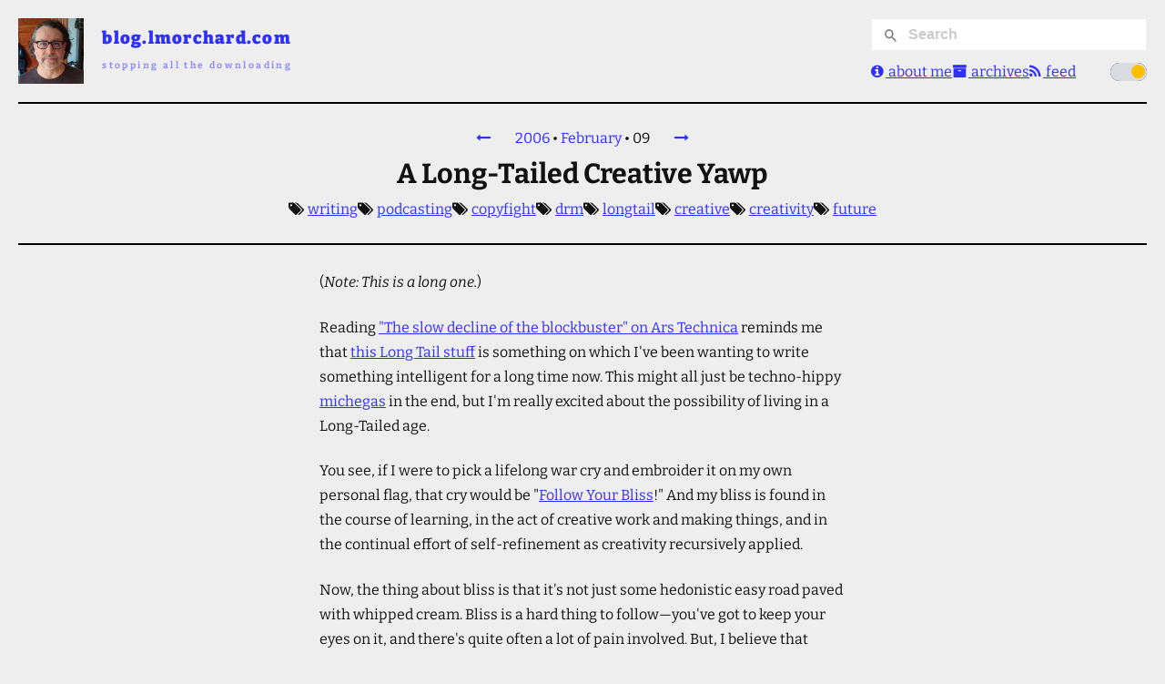

--- FILE ---
content_type: text/html; charset=utf-8
request_url: https://blog.lmorchard.com/2006/02/09/a-long-tailed-creative-yawp/
body_size: 6281
content:
<!DOCTYPE html>
    <html>
      <head>
        <title>A Long-Tailed Creative Yawp - blog.lmorchard.com</title>
        <meta property="og:type" content="article" />
        <meta property="og:site_name" content="blog.lmorchard.com" />
        <meta http-equiv="content-type" content="text/html; charset=utf-8" />
        <meta name="author" content="Les Orchard" />
        <meta
          name="viewport"
          content="width=device-width, initial-scale=1, maximum-scale=1, user-scalable=0"
        />
        <link rel="webmention" href="https://webmention.io/lmorchard.com/webmention" />
        <link
          rel="shortcut icon"
          href="https://www.gravatar.com/avatar/b45c48fc9e05922e2f368a9d7d7d8de1?s=16"
        />

        <link
          rel="stylesheet"
          type="text/css"
          href="/index.css"
        />
        <script type="module" src="/index.js"></script>

        <link
          href="https://blog.lmorchard.com/index.rss"
          rel="alternate"
          title="blog.lmorchard.com"
          type="application/rss+xml"
        />

        <link
                href="/index.rss"
                rel="alternate"
                title="blog.lmorchard.com"
                type="application/rss+xml"
              />
        <meta property="og:title" content="A Long-Tailed Creative Yawp" />
        <meta
          property="og:url"
          content="https://blog.lmorchard.com/2006/02/09/a-long-tailed-creative-yawp/"
        />
      </head>
      <body>
        <header class="content-grid">
          <div class="masthead">
            <img src="https://www.gravatar.com/avatar/b45c48fc9e05922e2f368a9d7d7d8de1.jpg?s=128" />
            <div class="title">
              <h1>
                <a href="/" title="blog.lmorchard.com">
                  <svg
                    xmlns="http://www.w3.org/2000/svg"
                    width="100%"
                    height="100%"
                    viewBox="0 0 250 20"
                  >
                    <text
                      lengthAdjust="spacing"
                      fill="currentColor"
                      y="16"
                      textLength="240"
                      x="5"
                    >
                      blog.lmorchard.com
                    </text>
                  </svg>
                </a>
              </h1>
              <h2>
                <rotating-tagline
                  random
                  initial="1"
                  period="7000"
                  src="/taglines.json"
                >
                  <a href="/" title="It&#39;s all spinning wheels &amp; self-doubt until the first pot of coffee.">
                    <svg
                      xmlns="http://www.w3.org/2000/svg"
                      width="100%"
                      height="100%"
                      viewBox="0 0 250 20"
                    >
                      <text
                        class="tagline"
                        lengthAdjust="spacing"
                        fill="currentColor"
                        y="16"
                        textLength="240"
                        x="5"
                      >
                        It&#39;s all spinning wheels &amp; self-doubt until the first pot of coffee.
                      </text>
                    </svg>
                  </a>
                </rotating-tagline>
              </h2>
            </div>
          </div>
          <nav class="main-nav">
            <div id="search"></div>
            <ul>
              <li>
                <a href="http://lmorchard.com/"
                  ><span class="fa fa-info-circle"></span> about me</a
                >
              </li>
              <li>
                <a href="/archives.html"
                  ><span class="fa fa-archive"></span> archives</a
                >
              </li>
              <li>
                <a href="https://blog.lmorchard.com/index.rss" title="blog.lmorchard.com"
                  ><span class="fa fa-rss"></span> feed</a
                >
              </li>
              <li class="theme-selector">
                <theme-selector title="Enable dark theme">
                  <label>
                    <input type="checkbox" />
                    <span class="slider"></span>
                  </label>
                </theme-selector>
              </li>
            </ul>
          </nav>
        </header>

        <section class="main"><article
        data-pagefind-body
        class="content content-grid post tag-writingtag-podcastingtag-copyfighttag-drmtag-longtailtag-creativetag-creativitytag-future"
      >
        <header>
          <time
            title="2006-02-09T15:17:09-05:00"
            pubdate="2006-02-09T15:17:09-05:00"
          >
            <span class="prevpost">
              <a
                title="Getting reoriented with the OPML Editor"
                href="/2006/02/12/getting-reoriented-with-the-opml-editor/"
                >&nbsp;<span class="fa fa-long-arrow-left"></span>&nbsp;</a
              >
            </span>
            <span class="postdate">
              <a href="/2006/"
                >2006</a
              >
              &#8226;
              <a href="/2006/02/"
                >February</a
              >
              &#8226;
              <span>09</span>
            </span>
            <span class="nextpost">
              <a
                title="Pulling the Linkmobile back into the garage"
                href="/2006/02/09/pulling-the-linkmobile-back-into-the-garage/"
                >&nbsp;<span class="fa fa-long-arrow-right"></span>&nbsp;</a
              >
            </span>
          </time>
          <h1 class="title">A Long-Tailed Creative Yawp</h1>
          <ul class="tags">
              <li><a href="/tag/writing/">writing</a></li><li><a href="/tag/podcasting/">podcasting</a></li><li><a href="/tag/copyfight/">copyfight</a></li><li><a href="/tag/drm/">drm</a></li><li><a href="/tag/longtail/">longtail</a></li><li><a href="/tag/creative/">creative</a></li><li><a href="/tag/creativity/">creativity</a></li><li><a href="/tag/future/">future</a></li>
            </ul>
        </header>

        <p>(<em>Note: This is a long one.</em>)</p>
<p>Reading <a href="http://arstechnica.com/news.ars/post/20060207-6133.html">"The slow decline of the blockbuster" on Ars Technica</a> reminds me that <a href="http://www.thelongtail.com/about.html">this Long Tail stuff</a> is something on which I've been wanting to write something intelligent for a long time now.  This might all just be techno-hippy <a href="http://davenet.scripting.com/2000/08/27/michegas">michegas</a> in the end, but I'm really excited about the possibility of living in a Long-Tailed age.</p>
<p>You see, if I were to pick a lifelong war cry and embroider it on my own personal flag, that cry would be "<a href="http://www.jcf.org/bliss.php">Follow Your Bliss</a>!"  And my bliss is found in the course of learning, in the act of creative work and making things, and in the continual effort of self-refinement as creativity recursively applied.</p>
<p>Now, the thing about bliss is that it's not just some hedonistic easy road paved with whipped cream.  Bliss is a hard thing to follow—you've got to keep your eyes on it, and there's quite often a lot of pain involved.  But, I believe that following bliss is the only way to get real, honest, unbounded joy out of life that builds in unfailing increment.</p>
<p>What does my bliss have to do with <a href="http://en.wikipedia.org/wiki/Long_Tail">the Long Tail</a>?  Well, you see, it's easier to be creative and live creatively in the midst of a culture that is itself steeped in creativity—and I think that a Long-Tailed culture is the best bet for it.  I see a Long Tail as the hallmark of a living artisan culture, as opposed to the slow death of a consumer culture that'll just leave us all fat and useless.</p>
<p>Why do we even have a culture that enshrines such a poisonous unidirectional flow of product to consumer?  Scarcity.  Mass production makes it cheap to make lots of the same thing—yet, the means of that production has historically been very expensive to acquire.  </p>
<p>Thus, assembly lines are scarce.  The same has goes for transmission towers, radio frequencies, movie theaters, and recording studios.  As a perverse consequence, we've all just gotten used to the idea that almost no one is cut out to make much at all and common creativity is relegated to head-patted cottage niches who make their own soap.</p>
<p>What I think the growing Long Tail will tell us, though, is that for many areas of creative concern, scarcity in the means of production is evaporating.  Many products of creativity—i.e. sound, video, and text—can be composed on a cheap computer and duplicated with negligible cost on the web.  In fact, as things like <a href="http://www.bittorrent.com/">BitTorrent</a> take off, distribution costs actually <em>fall</em> with popularity and scale.  (Just think, what if distribution costs can fall below zero?  I'm not just talking money here.)</p>
<p>I've got a lot of hope in what I see happening with blogging, <a href="http://decafbad.com/blog/tag/podcasting">podcasting</a>, and other such network-driven channels for creativity.  I also have a lot of hope for the generations of kids not only growing up with computers, but also with <a href="http://netflix.com">Netflix</a>, <a href="http://www.apple.com/ilife/garageband/">GarageBand</a>, <a href="http://myspace.com">MySpace</a>, <a href="http://livejournal.com">LiveJournal</a>, <a href="http://youtube.com">YouTube</a>, and even <a href="http://decafbad.com/blog/tag/podcasting">YTMND</a>.  You can scoff at them all you like, but some of that stuff's got a little bit of genius in it.</p>
<p>We've got this entertainment industry with an ultra-rich royalty caste of supposedly super-creative celebrities, but it's all driven by the scarcity that technology is eroding away.  Sure, you can find some really, truly brilliant people up there—but I'm willing to bet there are armies of people down here who just haven't gotten in the right place at the right time or who've abandoned creativity because they had no viable outlet.  </p>
<p>So, imagine a more distributed entertainment universe populated by more creative people—with fewer big productions and even fewer gazillionaires.  Creativity, attention, and time become the only significant scarcities.</p>
<p>Imagine more people just entertaining each other and goading each other on.  Imagine making a <em>decent</em> living doing creative stuff you love, based on the moral and monetary contributions of intimate audiences filled with co-creators—who, while perhaps <a href="http://scripting.wordpress.com/2006/01/28/what-is-friendship/">not quite friends</a> are at least <em>befriendable</em>.  No one gets so rich bankwise—they get by just fine, mind you—but <em>everyone</em> lives in a lot more bliss.</p>
<p>This is not unlike Orson Scott Card's description of <a href="http://www.hatrack.com/osc/books/crystalcity.shtml">The Crystal City in his Alvin Maker series</a>.</p>
<p>I want to see a culture where restrictions on remix are given the same odd looks as powdered wigs.  I want to see, as an entrenched tradition, future creative adults route around the network damage of old proprietary industries steeped in scarcity and control.  After all, "<a href="http://diveintomark.org/archives/2001/07/29/my_crush_on_spyro_what_flash_animations_remind_me_of_and_what_the_past_will_look_like_someday">the only long-term effect of copy protection is to ensure that those who defeat it are immortalized.</a>"</p>
<p>We'll still need professional editors and crews for the <em>really</em> good stuff—<em>but that's creative work too</em>.  The same goes for everyone else who plays an honest role in getting visions realized—this isn't all just about the entertainment industry.  Honestly, I see the entrenchment of universal creativity as one of the few ways the United States can cope with increasingly global markets—we've got a bit of a head start in some areas, if we take it.  Digging in heels and protecting aging ways of business that have long since ridden out their respective initial creative Big Bangs just won't cut it.</p>
<p>I want to see the 10% left over from 90% of everyone's crud inevitably exceed the total output of today's entertainment industry and spill into other industries.  I want to see a new industry spring up whose sole purpose is to sift through chaff and cultivate the naturally emergent creative best.  And I want to see that industry as a distributed <em>service</em> (versus <em>control</em>) industry there to help what's already happening through the application of both machine and human intelligence to <a href="http://www.catb.org/~esr/writings/homesteading/homesteading/">homestead the noosphere</a>.</p>
<p>...(<em>deep breath</em>)...</p>
<p>So anyway, that's the sort of stuff that gets me really excited lately.  And, in excitement, I'm handwaving away a lot of stuff.  But, I think there's something to all of this breathlessness that just might have something to do with my own bliss at the end of the day.</p>
<!-- tags: longtail creative creativity podcasting future writing copyfight drm -->

<div id="comments" class="comments archived-comments"><h3>Archived Comments</h3>
<ul class="comments">
<li class="comment" id="comment-221086499">
<div class="meta">
<div class="author">
<a class="avatar image" rel="nofollow" href="http://advogato.org/person/mbrubeck/"><img src="http://www.gravatar.com/avatar.php?gravatar_id=85232f8499fd6ee91623408fc23835d1&amp;size=32&amp;default=http://mediacdn.disqus.com/1320279820/images/noavatar32.png" width="" height=""></a>
<a class="avatar name" rel="nofollow" href="http://advogato.org/person/mbrubeck/">Matt Brubeck</a>
</div>


<p><a href="#comment-221086499" class="permalink"><time datetime="2006-02-09T23:19:13">2006-02-09T23:19:13</time></a></p>
</div>


<div class="content"><blockquote>
<p>"Why do we even have a culture that enshrines such a poisonous unidirectional flow of product to consumer? Scarcity."</p>
</blockquote>


<p>My friend Patri wrote an interesting piece that gives a different answer to this question:  <em>"Our personal worlds are vastly larger than at any previous time in human history. Our population is much higher, and we are exposed to the best of the best of this huge pool of talent. <a href="http://catallarchy.net/blog/archives/2004/09/14/psychological-impact-of-a-large-well-connected-recorded-world/" rel="nofollow">This can be hard on one’s self-esteem.</a>"</em></p>
<blockquote>
<p>"Honestly, I see the entrenchment of universal creativity as one of the few ways the United States can cope with increasingly global markets—we’ve got a bit of a head start in some areas, if we take it."</p>
</blockquote>


<p>In other words, there are <a href="http://www.wired.com/wired/archive/1.03/streetcred.html?pg=25" rel="nofollow">only four things we do better than anyone else</a>.  :-)</p></div>


</li>
<li class="comment" id="comment-221086501">
<div class="meta">
<div class="author">
<a class="avatar image" rel="nofollow" href="http://plasmasturm.org/"><img src="http://www.gravatar.com/avatar.php?gravatar_id=e17949267bbfe21a0fadf1bbf00592b4&amp;size=32&amp;default=http://mediacdn.disqus.com/1320279820/images/noavatar32.png" width="" height=""></a>
<a class="avatar name" rel="nofollow" href="http://plasmasturm.org/">Aristotle Pagaltzis</a>
</div>


<p><a href="#comment-221086501" class="permalink"><time datetime="2006-02-18T15:15:43">2006-02-18T15:15:43</time></a></p>
</div>


<div class="content"><p>Reminds me of the comment I left on Spencer Critchley’s analysis of <a href="http://www.oreillynet.com/digitalmedia/blog/2006/02/how_digital_production_distrib.html" rel="nofollow">How Digital Production &amp; Distribution Are Making Things Worse For Musicians, Not Better</a>. I responded that artists should sell merch, not music:</p>
<blockquote>
<p>Comic artists on the ’net have been giving away their art for years, make a living instead by selling merchandise. It works for them, and the ones I know of who made their comic their fulltime job, managed the leap when their fan base hit several thousand regular readers. This sounds like an easy goal for decent musicians who play out.</p>
<p>If that model works out, we will probably revert to something more like the pre-MTV days, with many local acts of moderate fame and significantly fewer artists of nationwide/international fame; in a generally much more heterogenous landscape. And now that I’m thinking about this, the more I ponder it, the more attractive it seems in many ways – it could be a renaissance for music.</p>
</blockquote>


<p>Funny how I arrived at roughly the same vision as you by coming at it from a completely different angle, no?</p></div>


</li>
</ul>


</div>

        
      </article>

      <section class="posts-nav content-grid">
        <span class="prev-post">
            <span
              ><a href="/2006/02/12/getting-reoriented-with-the-opml-editor/"
                >Getting reoriented with the OPML Editor</a
              ></span
            >
            <span
              ><span class="fa fa-long-arrow-left"></span>&nbsp;Previous</span
            >
          </span>
        <span class="next-post">
            <span
              ><a href="/2006/02/09/pulling-the-linkmobile-back-into-the-garage/"
                >Pulling the Linkmobile back into the garage</a
              ></span
            >
            <span>Next&nbsp;<span class="fa fa-long-arrow-right"></span></span>
          </span>
      </section></section>

        <footer class="content-grid">
          <div class="left">
            © 2002 - 2026 Les Orchard &lt;<a href="mailto:me@lmorchard.com"
              >me@lmorchard.com</a
            >&gt;
          </div>
          <img id="growup" src="/uploads/growup.jpg" />
          <nav class="right">
            <ul>
              <li>
                <a href="https://blog.lmorchard.com/index.rss" title="blog.lmorchard.com"
                  ><span class="fa fa-rss"></span> feed</a
                >
              </li>
            </ul>
          </nav>
        </footer>
      </body>
    </html>

--- FILE ---
content_type: text/css; charset=utf-8
request_url: https://blog.lmorchard.com/css/utilities.css
body_size: 128
content:
.row {
  display: flex;
  flex-direction: row;
  align-items: flex-start;
  justify-content: center;
  gap: var(--column-gap);
}

.col {
  display: flex;
  flex-direction: column;
  align-items: flex-start;
  justify-content: center;
  gap: var(--column-gap);
}


--- FILE ---
content_type: text/css; charset=utf-8
request_url: https://blog.lmorchard.com/css/header-footer.css
body_size: 536
content:
body>header {
  margin: -1.25em 0 0 0;
  padding: 1.25em 0;
  background-color: var(--theme-background-color-transparent);
  z-index: 100;
}

@media (min-width: 900px) and (min-height: 850px) {
  body>header {
    position: sticky;
    top: 0;
  }
}

body>header>div.masthead {
  grid-column-start: full-start;
  grid-column-end: main-start;
  align-self: center;
  justify-self: center;
  display: flex;
  flex-direction: row;
  width: 100%;
}

body>header>div.masthead>div.title {
  display: flex;
  flex-direction: column;
  justify-content: center;
  white-space: no-wrap;
  width: 100%;
}

body>header>div.masthead h1,
body>header>div.masthead h2 {
  margin: 0;
  white-space: nowrap;
  text-align: right;
}

body>header>div.masthead h1 {
  font-size: 1.35em;
  font-weight: 900;
}

body>header>div.masthead h2 {
  font-size: 0.75em;
  opacity: 0.5;
}

body>header>div.masthead img {
  width: 72px;
  height: 72px;
  float: left;
  margin: 0 1em 0 0;
}

body>header>nav.main-nav {
  grid-column-start: main-end;
  grid-column-end: full-end;
  width: 100%;
  height: 100%;
  align-self: center;
  display: flex;
  flex-direction: column;
  justify-content: space-between;
}

@media (min-width: 900px) {
  body>header>div.masthead {
    align-self: end;
    justify-self: start;
  }

  body>header>nav.main-nav {
  }
}

@media (max-width: 900px) {
  body>header>div.masthead h2 {
    margin: 0;
    font-size: 0.65em;
    opacity: 0.5;
  }
}

body>header>nav ul {
  width: 100%;
  display: flex;
  flex-direction: row;
  list-style-type: none;
  column-gap: 1.25em;
  align-items: center;
  margin: 0;
  padding: 0;
  white-space: nowrap;
  justify-content: flex-end;
}

body>header>nav ul li .fa {
  padding-right: 0.125em;
}

body>header>nav ul li.theme-selector {
  flex-grow: 1;
  display: flex;
  justify-content: flex-end;
}

body>footer {
  margin: 2em 0 1em 0;
  padding: 2em 0 1.5em 0;
  background-color: var(--theme-background-color-transparent);
  border-top: 2px solid var(--theme-border-color);
}

body>footer .left {
  text-align: right;
}

body>footer nav ul {
  list-style-type: none;
  margin: 0;
  padding: 0;
}

body>footer nav ul li {
}

--- FILE ---
content_type: text/css; charset=utf-8
request_url: https://blog.lmorchard.com/css/article.css
body_size: 666
content:
.main article header {
  /*
  position: sticky;
  top: 0px;
  */
  display: flex;
  flex-direction: column;
  align-items: center;
  gap: 0.25em;
  margin: 0 0 1em 0;
  padding: 1.5em 0 1.5em 0;
  background-color: var(--theme-background-color-transparent);
  border-top: 2px solid var(--theme-border-color);
  border-bottom: 2px solid var(--theme-border-color);
}

article>header>h1 {
  margin: 0;
  font-size: 1.9em;
  line-height: 1.2em;
  margin: 0.25em;
  text-align: center;
}

article>header>time {
  display: flex;
  flex-direction: row;
  width: 15.5em;
  justify-content: center;
}

article>header>time span {
  min-width: 1.5em;
  text-align: center;
}

article>header>time span a {
  text-decoration: none;
}

article>header>time .postdate {
  flex-grow: 1;
}

article>header>ul.tags {
  display: flex;
  flex-direction: row;
  flex-wrap: wrap;
  row-gap: 0em;
  column-gap: 1em;
  list-style-type: none;
  padding: 0;
  margin: 0;
  font-size: 1em;
  justify-content: center;
}

article>header>ul.tags li::before {
  content: "";
  display: inline-block;
  font-family: FontAwesome;
  font-style: normal;
  font-variant: normal;
  font-weight: normal;
  line-height: 1;
  font-size-adjust: none;
  font-stretch: normal;
  font-size: inherit;
  text-rendering: auto;
  margin-right: 0.25em;
}

article>nav.table-of-contents {
  z-index: -10;
  margin-top: 1.25em;
  padding: 0;
  font-size: 0.9em;
}

article>nav.table-of-contents h1 {
  font-size: 1.5em;
  margin: 0 0 1em 0;
}

article>nav.table-of-contents p {
  margin: 0;
  font-weight: bold;
}

article>nav.table-of-contents li {
  margin: 0 0 0.25em 0;
}

article figure {
  background-color: var(--theme-background-color-transparent);
}

.posts-nav {
  margin-top: 1.5em;
  padding-top: 1.5em;
  border-top: 2px solid var(--theme-border-color);
}
.posts-nav>span {
  display: flex;
  flex-direction: column;
}

.posts-nav .fa {
}

.posts-nav .prev-post {
  grid-column-start: full-start;
  grid-column-end: main-left-end;
}

.posts-nav .next-post {
  grid-column-start: main-right-start;
  grid-column-end: full-end;
  text-align: right;
}

@media (min-width: 1400px) {
  article>nav.table-of-contents {
    position: sticky;
    top: 0;
    grid-column-start: full-start;
    grid-column-end: medium-start;
    grid-row: span 5;
  }
  article>nav.table-of-contents ul, article>nav.table-of-contents ol {
    margin: 0;
    padding: 0.5em 1.25em;
  }
}
@media (min-width: 900px) and (min-height: 850px) {
  article>nav.table-of-contents {
    top: calc(96px + var(--row-gap));
  }
}


--- FILE ---
content_type: text/javascript; charset=utf-8
request_url: https://blog.lmorchard.com/js/disqus-lazy-loader.js
body_size: 323
content:
class DisqusLazyLoader {
  constructor(shortname) {
    this.commentsSection = document.getElementById('comments');
    if (!this.commentsSection) return;

    this.shortname = shortname;
    this.loaded = false;
    this.observer = new IntersectionObserver(
      this.handleIntersections.bind(this)
    );
    this.observer.observe(this.commentsSection);
  }

  handleIntersections(entries) {
    entries.forEach((entry) => {
      if (entry.isIntersecting) {
        if (!this.commentsSection) return; // Safety check
        this.loadDisqus();
        this.observer.unobserve(this.commentsSection);
      }
    });
  }

  loadDisqus() {
    if (this.loaded) return;
    this.loaded = true;

    console.log("Disqus loading triggered by intersection observer");
    var dsq = document.createElement('script'); dsq.type = 'text/javascript'; dsq.async = true;
    dsq.src = '//' + this.shortname + '.disqus.com/embed.js';
    (document.getElementsByTagName('head')[0] || document.getElementsByTagName('body')[0]).appendChild(dsq);
  }
}

const manager = new DisqusLazyLoader("bloglmorchardcom");


--- FILE ---
content_type: text/javascript; charset=utf-8
request_url: https://blog.lmorchard.com/js/components/theme-selector.js
body_size: 882
content:
const stylesheets = [
  "/js/components/theme-selector.css",
];
stylesheets.forEach((href) => {
  const linkElement = document.createElement("link");
  linkElement.rel = "stylesheet";
  linkElement.href = href;
  document.head.appendChild(linkElement);
});

// adapted from https://stackoverflow.com/questions/56300132/how-to-override-css-prefers-color-scheme-setting/75124760#75124760
class ThemeSelector extends HTMLElement {
  connectedCallback() {
    const scheme = this.getPreferredColorScheme();
    this.applyPreferredColorScheme(scheme);

    const checkbox = this.querySelector("input[type=checkbox]");
    if (checkbox) {
      checkbox.checked = scheme === "light";
      checkbox.addEventListener("change", (ev) =>
        this.changeColorScheme(ev.target.checked ? "light" : "dark")
      );
    }
  }

  changeColorScheme(newScheme) {
    this.applyPreferredColorScheme(newScheme);
    this.savePreferredColorScheme(newScheme);
  }

  getPreferredColorScheme() {
    let systemScheme = "light";
    if (window.matchMedia("(prefers-color-scheme: dark)").matches) {
      systemScheme = "dark";
    }
    let chosenScheme = systemScheme;
    if (localStorage.getItem("scheme")) {
      chosenScheme = localStorage.getItem("scheme");
    }
    if (systemScheme === chosenScheme) {
      localStorage.removeItem("scheme");
    }
    return chosenScheme;
  }

  savePreferredColorScheme(scheme) {
    let systemScheme = "light";
    if (window.matchMedia("(prefers-color-scheme: dark)").matches) {
      systemScheme = "dark";
    }
    if (systemScheme === scheme) {
      localStorage.removeItem("scheme");
    } else {
      localStorage.setItem("scheme", scheme);
    }
  }

  applyPreferredColorScheme(scheme) {
    for (let s = 0; s < document.styleSheets.length; s++) {
      try {
        for (let i = 0; i < document.styleSheets[s].cssRules.length; i++) {
          const rule = document.styleSheets[s].cssRules[i];
          if (
            rule &&
            rule.media &&
            rule.media.mediaText.includes("prefers-color-scheme")
          ) {
            switch (scheme) {
              case "light":
                rule.media.appendMedium("original-prefers-color-scheme");
                if (rule.media.mediaText.includes("light"))
                  rule.media.deleteMedium("(prefers-color-scheme: light)");
                if (rule.media.mediaText.includes("dark"))
                  rule.media.deleteMedium("(prefers-color-scheme: dark)");
                break;
              case "dark":
                rule.media.appendMedium("(prefers-color-scheme: light)");
                rule.media.appendMedium("(prefers-color-scheme: dark)");
                if (rule.media.mediaText.includes("original"))
                  rule.media.deleteMedium("original-prefers-color-scheme");
                break;
              default:
                rule.media.appendMedium("(prefers-color-scheme: dark)");
                if (rule.media.mediaText.includes("light"))
                  rule.media.deleteMedium("(prefers-color-scheme: light)");
                if (rule.media.mediaText.includes("original"))
                  rule.media.deleteMedium("original-prefers-color-scheme");
                break;
            }
          }
        }
      } catch (e) {
        // ignore "Not allowed to access cross-origin stylesheet" errors
        // from external stylesheets (e.g. Google Fonts)
        if (e.name === "SecurityError") continue;
        console.warn("theme selector problem:", e, e.name);
      }
    }
  }
}

customElements.define("theme-selector", ThemeSelector);


--- FILE ---
content_type: text/javascript; charset=utf-8
request_url: https://blog.lmorchard.com/js/search.js
body_size: 165
content:
import { loadScript, loadStyle } from "./utils.js";

export async function init() {

  await loadStyle("/pagefind/pagefind-ui.css");
  await loadScript('/pagefind/pagefind-ui.js');

  console.log("LOADED PAGEFIND");
  
  new window.PagefindUI({
    element: "#search",
    showSubResults: false,
    showImages: false,
  });
}
